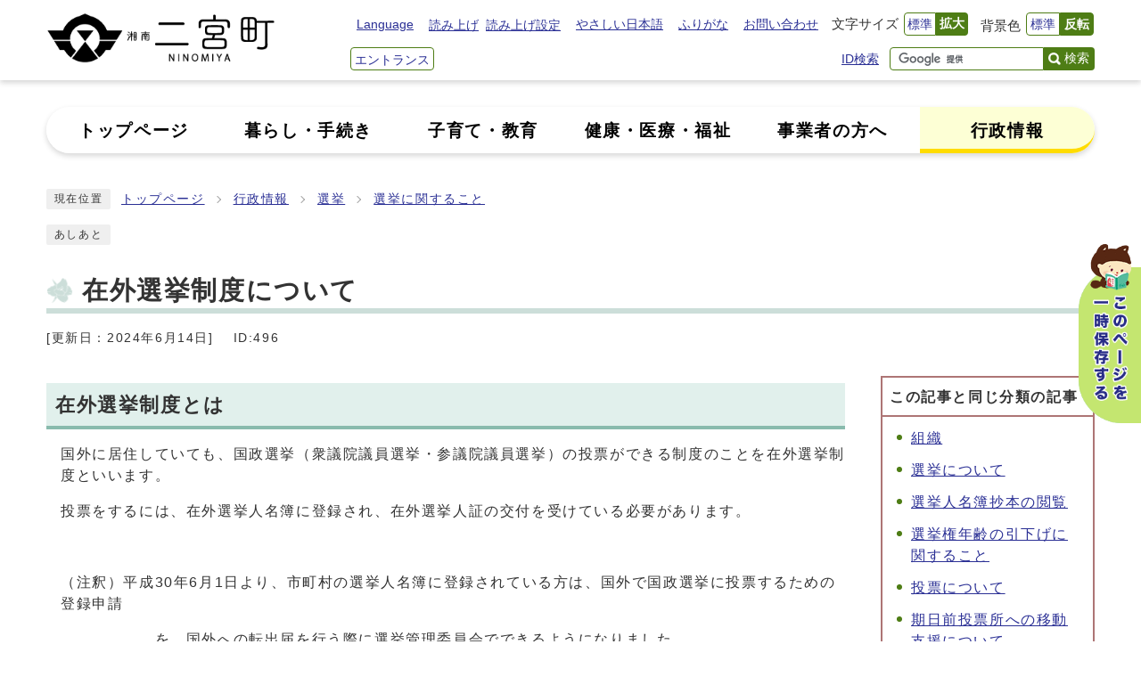

--- FILE ---
content_type: text/html
request_url: https://www.town.ninomiya.kanagawa.jp/0000000496.html
body_size: 10678
content:
<!DOCTYPE html><html lang="ja"><head><meta charset="UTF-8"><meta name="viewport" content="width=device-width, initial-scale=1.0"><meta http-equiv="X-UA-Compatible" content="IE=edge"><meta property="og:title" content="在外選挙制度について | 二宮町"><meta property="og:type" content="website"><meta property="og:image" content="https://www.town.ninomiya.kanagawa.jp/design_img/og_image.png"><meta property="og:url" content="https://www.town.ninomiya.kanagawa.jp/0000000496.html"><meta property="og:site_name" content="二宮町"><title>在外選挙制度について | 二宮町</title><!-- Google tag (gtag.js) -->
<script async src="https://www.googletagmanager.com/gtag/js?id=G-5GCDDDYR6V"></script>
<script>
  window.dataLayer = window.dataLayer || [];
  function gtag(){dataLayer.push(arguments);}
  gtag('js', new Date());

  gtag('config', 'G-5GCDDDYR6V');
  gtag('config', 'UA-67301510-1');
</script>
<script src="./js/jquery-3.6.0.min.js"></script><script type="text/javascript" src="./js/jquery.cookie.js"></script><script type="text/javascript" src="./js/mypage.js"></script><script src="https://tsutaeru.cloud/assets/snippet/js/tsutaeru-v2.js?api_key=e42ddaef-f6a4-44f0-b3bb-23d81529d198&amp;button=easy,ruby,polly&base=tsutaeru01"></script>  <link rel="stylesheet" type="text/css" href="./css/style_20251027.css" media="screen,print"><link rel="stylesheet" type="text/css" href="./css/molecule_view.css" media="screen,print"><!--[if IE 8]><link rel="stylesheet" type="text/css" href="./css/ie80.css" media="screen,print"><![endif]--><!--[if IE 9]><link rel="stylesheet" type="text/css" href="./css/ie90.css" media="screen,print"><![endif]--><link id="changecss" rel="stylesheet" type="text/css" href="./css/color01.css" media="screen,print"><link rel="stylesheet" type="text/css" href="./css/print.css" media="print"><link rel="icon" href="./design_img/favicon.ico"><link rel="apple-touch-icon" sizes="180x180" href="./css/img/apple-touch-icon.png">
</head><body id="body" class="inbody inkiji"><a id="pagetop" class="anchor" tabindex="-1"><img src="./images/clearspacer.gif" alt="ページの先頭です" width="1" height="1"></a><div class="all"><div class="design"><!-- ▼▼▼▼▼ヘッダ▼▼▼▼▼ --><header class="main_header"><div class="header_box"><p class="skip"><a href="#HONBUN">共通メニューなどをスキップして本文へ</a></p><div class="head"><div class="h_top_wrap"><div class="h_top"><!-- ▼▼ タイトル ▼▼ --><div class="head_in"><div class="h_main"><p class="h1"><a href="https://www.town.ninomiya.kanagawa.jp/"><img src="/design_img/head_id.png" alt="湘南 二宮町"></a></p></div></div><!-- ▲▲ タイトル ▲▲ --><ul class="h_toplist02"><li><a href="https://www.town.ninomiya.kanagawa.jp/site_policy/0000000006.html">Language</a></li><!-- ▼▼ 機能ナビ ▼▼ --><!-- ▼ 読み上げ・読み上げ設定 ▼ --><li class="tsutaeru01-speech-buttons"><script>
              _tsutaeru.speech.button()

            </script></li><!-- ▲ 読み上げ・読み上げ設定 ▲ --><li class="tsutaeru01-button-easy"><a class="tsutaeru01-button tsutaeru01-button-easy" id="tsutaeru01-li-easy" href="javascript:void(0);">やさしい日本語</a></li><li class="tsutaeru01-button-ruby"><a class="tsutaeru01-button tsutaeru01-button-ruby" id="tsutaeru01-li-ruby" href="javascript:void(0);">ふりがな</a></li><li><a href="/soshiki_list.html">お問い合わせ</a></li><!-- ▼ 各課の窓口・ID検索・検索窓 ▼ --><!-- ▼ 文字サイズ ▼ --><li><div class="font_size"><p class="font_tit">文字サイズ</p><ul class="font_list"><li><a href="javascript:textSizeReset();">標準</a></li><li><a href="javascript:textSizeUp();"><strong>拡大</strong></a></li></ul></div></li><!-- ▲ 文字サイズ ▲ --><!-- ▼ 背景色 ▼ --><li><div class="bg_color"><p class="bg_tit">背景色</p><ul class="bg_list"><li><a href="javascript:changeCSS('color01.css');">標準</a></li><li><a href="javascript:changeCSS('color02.css');"><strong>反転</strong></a></li></ul></div></li><!-- ▲ 背景色 ▲ --><!-- ▼ エントランスページ ▼ --><li class="btn_front"><a href="/front.html">エントランス</a></li><!-- ▲ エントランスページ ▲ --><li class="function-arrow id_btn"><a class="ac_display" href="javascript:void(0);">ID検索</a><!-- ▼▼ 記事ID検索 ▼▼ --><div class="search_box_lower"><div class="inner"><div class="src_box"><form action="#" id="cse-search-box2" name="cse-search-box2"><input type="text" id="idNo" class="q" name="q" title="ID検索" placeholder="半角数字で入力してください"><button class="input_line idSearch typesquare_option" id="search_button2" type="submit">記事ID検索</button></form></div></div><p class="id_btn_close"><a href="javascript:void(0);">閉じる</a></p></div></li><!-- ▲▲ 記事ID検索 ▲▲ --><li class="h_toplist02_src"><!-- ▼ 検索ボックス ▼ --><div class="src_box"><form action="//www.google.com/cse" id="cse-search-box" name="cse-search-box"><input type="hidden" name="cx" value="32f86d48513d144b9"><input type="hidden" name="ie" value="UTF-8"><input type="text" name="q" class="q" title="検索キーワード"><button class="input_line" id="search_button" type="submit">検索</button></form><script src="//www.google.com/cse/brand?form=cse-search-box&amp;lang=ja"></script></div><!-- ▲ 検索ボックス ▲ --></li><!-- ▼ 【タブレット・スマホ時に表示】マイページ・ご質問（チャットボット） ▼ --><li class="h_toplist02_sp1"><a href="javascript:void(0);">マイページ</a></li><!-- ▲ 【タブレット・スマホ時に表示】マイページ・ご質問（チャットボット） ▲ --></ul><!-- ▲▲ 機能ナビ ▲▲ --></div></div><noscript><p class="noscript"><strong>文字サイズ変更機能を利用するにはJavaScript（アクティブスクリプト）を有効にしてください。JavaScript（アクティブスクリプト） を無効のまま文字サイズを変更する場合には、ご利用のブラウザの表示メニューから文字サイズを変更してください。</strong></p></noscript></div><!-- ▼▼ PC用グローバルメニュー ▼▼ --><nav class="g_navi"><!-- ▼ 追従用機能ナビ ※追従ナビ時に表示 ▼ --><div class="show_fn"><ul><!-- ▼ 検索ボックス ▼ --><li class="src_box"><form action="//www.google.com/cse" id="cse-search-box4" name="cse-search-box4"><input type="hidden" name="cx" value="32f86d48513d144b9"><input type="hidden" name="ie" value="UTF-8"><input type="text" name="q" class="q" title="検索キーワード"><button class="input_line" id="search_button4" type="submit">検索</button></form><script src="//www.google.com/cse/brand?form=cse-search-box4&amp;lang=ja"></script></li><!-- ▲ 検索ボックス ▲ --></ul></div><!-- ▲ 追従用機能ナビ ※追従ナビ時に表示 ▲ --><div class="g_navi_in"><ul><li><a href="/"><b>トップページ</b></a></li><li><a href="https://www.town.ninomiya.kanagawa.jp/category/1-0-0-0-0-0-0-0-0-0.html"><b>暮らし・手続き</b></a></li><li><a href="https://www.town.ninomiya.kanagawa.jp/category/2-0-0-0-0-0-0-0-0-0.html"><b>子育て・教育</b></a></li><li><a href="https://www.town.ninomiya.kanagawa.jp/category/3-0-0-0-0-0-0-0-0-0.html"><b>健康・医療・福祉</b></a></li><li><a href="https://www.town.ninomiya.kanagawa.jp/category/4-0-0-0-0-0-0-0-0-0.html"><b>事業者の方へ</b></a></li><li class="active"><a href="https://www.town.ninomiya.kanagawa.jp/category/5-0-0-0-0-0-0-0-0-0.html"><b>行政情報</b></a></li></ul></div></nav><!-- ▲▲ PC用グローバルメニュー ▲▲ --><p id="menu_button"><a class="simple-menu" href="#sidr"><span class="icon_ham"></span><strong class="menu_text">メニュー</strong></a></p><!-- ▼▼ SP用グローバルメニュー ▼▼ --><div id="sidr" style="display:none;"><p class="close"><a class="simple-menu" href="#sidr">閉じる</a></p><div class="side_sitenavi"><ul class="sidr_navi"><li><a href="https://www.town.ninomiya.kanagawa.jp/category/1-0-0-0-0-0-0-0-0-0.html"><b>暮らし・手続き</b></a></li><li><a href="https://www.town.ninomiya.kanagawa.jp/category/2-0-0-0-0-0-0-0-0-0.html"><b>子育て・教育</b></a></li><li><a href="https://www.town.ninomiya.kanagawa.jp/category/3-0-0-0-0-0-0-0-0-0.html"><b>健康・医療・福祉</b></a></li><li><a href="https://www.town.ninomiya.kanagawa.jp/category/4-0-0-0-0-0-0-0-0-0.html"><b>事業者の方へ</b></a></li><li><a href="https://www.town.ninomiya.kanagawa.jp/category/5-0-0-0-0-0-0-0-0-0.html"><b>行政情報</b></a></li></ul><ul class="sidr_navi_sub2"><li><a href="/front.html"><b>エントランス</b></a></li><li><a href="/ninomiya_life/"><b>にのみやLife</b></a></li><li><a href="/mirai_dukuri/"><b>プラス1CHALLENGE</b></a></li><li><a href="/gikai/"><b>議会</b></a></li></ul><ul class="sidr_navi_sub"><li><a href="/site_policy/0000000006.html">Language</a></li><li><ul class="sidr_navi03"><script>
              _tsutaeru.speech.button()

            </script></ul></li><li class="tsutaeru01-button-easy"><a class="tsutaeru01-button tsutaeru01-button-easy" id="tsutaeru02-li-easy" href="javascript:void(0);">やさしい日本語</a></li><li class="tsutaeru01-button-ruby"><a class="tsutaeru01-button tsutaeru01-button-ruby" id="tsutaeru02-li-ruby" href="javascript:void(0);">ふりがな</a></li><li><a href="/soshiki_list.html">お問い合わせ</a></li></ul></div><p class="close"><a class="simple-menu" href="#sidr">閉じる</a></p></div><!-- ▲▲ SP用グローバルメニュー ▲▲ --></div></header><a id="HONBUN" class="anchor" tabindex="-1"><img src="/images/clearspacer.gif" alt="" width="1" height="1"></a><img src="/module/access_log.cgi?html=0000000496" style="display:none" alt=""><!-- ▲▲▲▲▲ヘッダ▲▲▲▲▲ --><img src="/module/get_trend.cgi?496" alt="" width="1" height="1" style="display:none"><!-- ▼▼▼▼▼メイン▼▼▼▼▼ --><div class="pankuzu"><div class="pankuzu_lower"><p class="pankuzu_tit">現在位置</p><ul>        <li><a href="https://www.town.ninomiya.kanagawa.jp/">トップページ</a></li><li><a href="https://www.town.ninomiya.kanagawa.jp/category/5-0-0-0-0-0-0-0-0-0.html"  >行政情報</a></li><li><a href="https://www.town.ninomiya.kanagawa.jp/category/5-14-0-0-0-0-0-0-0-0.html"  >選挙</a></li><li><a href="https://www.town.ninomiya.kanagawa.jp/category/5-14-4-0-0-0-0-0-0-0.html"  >選挙に関すること</a></li></ul></div></div><div class="footstep"><div class="footstep_lower"><p class="footstep_tit">あしあと</p><ul id="pankuzu2"></ul></div></div><div id="main_outline"><div class="main_naka_h1"><h1 >在外選挙制度について</h1></div><div class="main_naka"><div class="syosai"><ul class="syosai_hiduke"><li>[更新日：2024年6月14日]</li><li class="syosai_id">ID:496</li></ul></div></div>
<div class="waku"><div class="waku_top">          <div class="main_naka_kiji_box"><div class="main_naka_kiji"><div id="mol_contents" class="mol_contents">
<a id="index-1-1" class="anchor" tabindex="-1"><img src="images/clearspacer.gif" alt="" width="1" height="1" ></a><h2 class="block_index_1">在外選挙制度とは</h2>
<div class="mol_textblock mol_textblock_alignleft block_index_2"><p>国外に居住していても、国政選挙（衆議院議員選挙・参議院議員選挙）の投票ができる制度のことを在外選挙制度といいます。</p><p>投票をするには、在外選挙人名簿に登録され、在外選挙人証の交付を受けている必要があります。</p><p><br ></p><p>（注釈）平成30年6月1日より、市町村の選挙人名簿に登録されている方は、国外で国政選挙に投票するための登録申請</p><p>　　　　　　を、国外への転出届を行う際に選挙管理委員会でできるようになりました。</p></div>
<a id="index-1-9" class="anchor" tabindex="-1"><img src="images/clearspacer.gif" alt="" width="1" height="1" ></a><h2 class="block_index_9">登録資格について</h2>
<div class="mol_textblock mol_textblock_alignleft block_index_10"><p>(1)出国時申請</p><p>・年齢満18歳以上で、日本国籍をお持ちの方</p><p>・国内における最終住所地の市区町村の選挙人名簿に登録されている方</p><p><br ></p><p>(2)在外公館申請</p><p>・年齢満18歳以上で、日本国籍をお持ちの方</p><p>・住所を管轄している在外公館の管区内に、引き続き3か月以上住んでいる方</p><p>・公職選挙法第11条第1項もしくは第252条、または政治資金規正法第28条に該当していない方</p></div>
<a id="index-1-19" class="anchor" tabindex="-1"><img src="images/clearspacer.gif" alt="" width="1" height="1" ></a><h2 class="block_index_19">登録申請方法について</h2>
<div class="mol_textblock mol_textblock_alignleft block_index_4"><p>(1)出国時申請</p><p>　・町役場で、国外転出届を提出する際に、選挙管理委員会事務局に直接申請（在外選挙人名簿登録移転申請書の</p><p>　　提出）してください。なお、受付時間は、平日月曜日から金曜日の午前8時30分から午後5時15分までとなります。</p><p>　　（注釈）郵送による申請はできません。</p><p><br ></p><p>　・必要書類</p><p>　　<em>1．本人申請</em></p><p><em>　　</em>・旅券、マイナンバーカード、運転免許証、顔写真入りの官公庁の身分証など</p><p><em><br ></em></p><p><em>　　</em><em>2．代理人申請の場合</em></p><p><em>　　</em>上記1．の書類に加え、下記の書類が必要となります。</p><p>　　・A　旅券、マイナンバーカード、運転免許証、顔写真入りの官公庁の身分証など</p><p>　　・B　申出書（あらかじめ「申出書」と「在外選挙人名簿登録申請書」）に登録申請者本人の署名が必要となります。）</p><p><br ></p><p>(2)在外公館申請</p><p>　・国外に転出後、申請者本人、または申請者の同居家族等が、国外での住所を管轄する在外公館（大使館・領事館等）</p><p>　　の窓口に申請してください。なお、申請方法の詳細や必要書類については、総務省や外務省のホームページをご確認</p><p>　　ください。</p><ul><li><a href="https://www.soumu.go.jp/senkyo/netsenkyo.html" target="_blank">総務省ホームページ<span class="newwindow">（別ウインドウで開く）</span></a></li><li><a href="https://www.mofa.go.jp/mofaj/toko/senkyo/index.html" target="_blank">外務省ホームページ<span class="newwindow">（別ウインドウで開く）</span></a></li></ul></div>
<a id="index-1-17" class="anchor" tabindex="-1"><img src="images/clearspacer.gif" alt="" width="1" height="1" ></a><h2 class="block_index_17">投票の方法について</h2>
<div class="mol_textblock mol_textblock_alignleft block_index_18"><p>次の3つの投票方法があります。</p><p><strong><br ></strong></p><p>(1)在外公館投票</p><p>　在外選挙を実施している在外公館で在外選挙人証と旅券などを提示して投票することができます。</p><p>　投票期間や時間については、投票記載場所によって異なりますので、詳細については、各在外公館にご確認ください。</p><p><br ></p><p>(2)郵便等投票</p><p>　お住まいの国（在外公館の管轄区域）などに在外公館等がない場合や、在外公館等で投票を実施していない場合、</p><p>　また、遠隔地にある場合は、郵便による投票ができます。</p><p>　登録地の選挙管理委員会に直接郵便等で投票用紙を請求し、投票用紙が届いたら、選挙期日が公示日の翌日以降に、</p><p>　投票用紙に書き込み、関係書類に必要事項を記載して封筒に入れ、在外選挙人証に記載された市区町村選挙管理</p><p>　委員会まで郵送してください。</p><p>　（注釈）投票用紙等の請求の締切は投票日の4日前であり、この日までに市区町村の選挙管理委員会に請求書が、</p><p>　　　　　　　届いていなければなりません。</p><p><br ></p><p>(3)日本国内における投票</p><p>　選挙の時期に一時帰国している方や、帰国後に転入届を提出して3か月を経過せずに町の選挙人名簿に登録されていない</p><p>　方は、在外選挙人証を掲示して日本国内の選挙管理委員会（登録地には限りません。）で期日前投票や投票日当日で</p><p>　投票することができます。</p><p>　1．選挙公示日の翌日から選挙期日前日までの間</p><p>　　A　期日前投票</p><p>　　　二宮町生涯学習センターラディアン（二宮町二宮1240番地の10）</p><p>　　B　不在者投票</p><p>　　　名簿登録地以外の市区町村で行う投票。事前に登録地の市区町村の選挙管理委員会に対して、投票用紙の請求を</p><p>　　　行い、交付を受ける必要があります。</p><p><br ></p><p>　2．当日投票所</p><p>　　二宮町生涯学習センターラディアン（二宮町二宮1240番地の10）</p></div>
<a id="index-1-20" class="anchor" tabindex="-1"><img src="images/clearspacer.gif" alt="" width="1" height="1" ></a><h2 class="block_index_20">在外抹消について</h2>
<div class="mol_textblock mol_textblock_alignleft block_index_21"><p>在外選挙人名簿に登録されている方は、次の事項に該当する時は、名簿から抹消されます。</p><p><br ></p><p>　1．死亡、または日本国籍を喪失した時</p><p>　2．日本国内の市区町村において、住民票が新たに作成された日から4か月を経過した時</p><p>　3．登録時に登録されるべき者でなかった時</p><p><br ></p><p>　（注釈）一時帰国（転入）をして、住所を定めた日から4か月以内に、再び二宮町から国外に転出した場合、</p><p>　　　　　　 在外選挙人名簿から抹消されず、引き続き登録されます。なお、在外選挙人名簿から抹消された場合、</p><p>　　　　　　 再出国される際、再度在外選挙人名簿への登録手続きが必要となります。</p></div>
<a id="index-1-22" class="anchor" tabindex="-1"><img src="images/clearspacer.gif" alt="" width="1" height="1" ></a><h2 class="block_index_22">その他</h2>
<div class="mol_textblock mol_textblock_alignleft block_index_23"><p>・在外選挙人名簿に登録されるためには、在外公館に「在留届」を提出しなければなりません。</p><p>・在外選挙制度については、国政選挙のみが対象であり、地方選挙は対象外となります。</p><p>・在外投票については、必ず在外選挙人証が必要となります。</p></div>
</div></div></div><div class="kiji_sub"><aside class="kiji_aside kanrencon"><h2>この記事と同じ分類の記事</h2><div class="kiji_aside_lower"><ul><li><a href="https://www.town.ninomiya.kanagawa.jp/0000000707.html" >組織</a></li><li><a href="https://www.town.ninomiya.kanagawa.jp/0000000490.html" >選挙について</a></li><li><a href="https://www.town.ninomiya.kanagawa.jp/0000000641.html" >選挙人名簿抄本の閲覧</a></li><li><a href="https://www.town.ninomiya.kanagawa.jp/0000000495.html" >選挙権年齢の引下げに関すること</a></li><li><a href="https://www.town.ninomiya.kanagawa.jp/0000000479.html" >投票について</a></li><li><a href="https://www.town.ninomiya.kanagawa.jp/0000000712.html" >期日前投票所への移動支援について</a></li><li><a href="https://www.town.ninomiya.kanagawa.jp/0000000496.html" >在外選挙制度について</a></li><li><a href="https://www.town.ninomiya.kanagawa.jp/0000000464.html" >郵便等による不在者投票</a></li><li><a href="https://www.town.ninomiya.kanagawa.jp/0000000499.html" >特例郵便等投票による不在者投票について</a></li><li><a href="https://www.town.ninomiya.kanagawa.jp/0000000511.html" >選挙公営制度（公費負担）について</a></li><li><a href="https://www.town.ninomiya.kanagawa.jp/0000001646.html" >衆議院議員選挙の小選挙区の区割り改定</a></li><li><a href="https://www.town.ninomiya.kanagawa.jp/0000002220.html" >政治活動用事務所に掲示する立札・看板の証票について</a></li><li><a href="https://www.town.ninomiya.kanagawa.jp/0000002217.html" >政治家の寄附禁止等について</a></li><li><a href="https://www.town.ninomiya.kanagawa.jp/0000002219.html" >選挙器材の貸し出しについて</a></li><li><a href="https://www.town.ninomiya.kanagawa.jp/0000002218.html" >引っ越しの際は、住民票を移しましょう</a></li><li><a href="https://www.town.ninomiya.kanagawa.jp/0000000506.html" >選挙公営制度説明会《終了しました》</a></li><li><a href="https://www.town.ninomiya.kanagawa.jp/0000000466.html" >その他選挙に関すること</a></li></ul></div></aside><section class="kiji_aside syosai_sonota"><h2>お問い合わせ</h2><p>二宮町選挙管理委員会事務局</p><p>住所: 〒259-0196<br />
神奈川県中郡二宮町二宮961</p><p><b>電話: 0463-75-9279</b></p><p><b>ファクス: 0463-73-0134</b></p><p class="for_img"><a href="https://www.town.ninomiya.kanagawa.jp/mailform/inquiry.cgi?so=eed8ab2dc39bd1fa5545ec7e868c01387661a6f8&amp;ref=https%3A%2F%2Fwww.town.ninomiya.kanagawa.jp%2F0000000496.html">お問い合わせフォーム</a></p></section></div>
</div></div><div class="design"><div class="main_naka"><!-- ▼▼▼▼▼アンケート領域▼▼▼▼▼ --><div class="kiji_aside syosai_qa"><aside class="syosai_qa2"><form class="form" name="mdb" action="https://www.town.ninomiya.kanagawa.jp/evaluation/evaluation.cgi" method="post"><h2>ご意見をお聞かせください</h2><div class="kiji_aside_lower"><div><ul><li><fieldset><legend>このページは役に立ちましたか？</legend><p><span><input type="radio" name="ans1" id="ans12" value="2" /><label for="ans12">役に立った</label><input type="hidden" name="ans1_2_text" value="役に立った" /></span>
<span><input type="radio" name="ans1" id="ans10" value="0" checked="checked" /><label for="ans10">どちらともいえない</label><input type="hidden" name="ans1_0_text" value="どちらともいえない" /></span>
<span><input type="radio" name="ans1" id="ans1-2" value="-2" /><label for="ans1-2">役に立たなかった</label><input type="hidden" name="ans1_-2_text" value="役に立たなかった" /></span>
</p></fieldset></li><li><fieldset><legend>このページは見つけやすかったですか？</legend><p><span><input type="radio" name="ans2" id="ans22" value="2" /><label for="ans22">見つけやすかった</label><input type="hidden" name="ans2_2_text" value="見つけやすかった" /></span>
<span><input type="radio" name="ans2" id="ans20" value="0" checked="checked" /><label for="ans20">どちらともいえない</label><input type="hidden" name="ans2_0_text" value="どちらともいえない" /></span>
<span><input type="radio" name="ans2" id="ans2-2" value="-2" /><label for="ans2-2">見つけにくかった </label><input type="hidden" name="ans2_-2_text" value="見つけにくかった " /></span>
</p></fieldset></li></ul></div><p><label for="opinion">このページに関してのご意見がありましたらご記入ください。</label></p><p>（注意）お答えが必要なお問い合わせは、直接担当部署へお願いします（こちらではお受けできません）。</p><textarea name="ans3" id="opinion" rows="3" cols="100"></textarea><div class="qa_button"><input type="hidden" name="mode" value="check"><input type="hidden" name="con" value="496"><button type="submit">確認</button></div></div></form></aside></div><!-- ▲▲▲▲▲アンケート領域▲▲▲▲▲ --><hr></div></div></div><!-- ▲▲▲▲▲メイン▲▲▲▲▲ --><!-- ▼▼▼▼▼フッタ▼▼▼▼▼ --><footer class="main_footer"><div class="page_keep"><p class="keep_btn"><a href="javascript:void(0);"><img src="/css/img/page_keep.png" alt="このページを一時保存する"></a></p><div class="online_strage_a" id="online_strage_a"></div><div id="online_memo_name" style="display:none">メモ</div><div id="online_memo_msg" style="display:none">{$onlinememomsg}</div><div id="online_memo_usage" style="display:none">メモの使い方</div><div id="mypage_name" style="display:none">マイページ</div><div id="mypage_msg" style="display:none">このページをチェックする</div><div id="mypage_usage" style="display:none">編集</div><div id="online_strage_edit_url" style="display:none">https://www.town.ninomiya.kanagawa.jp/site_policy/0000000005.html</div><div id="online_strage_usage_url" style="display:none"></div><div id="online_strage_site_title" style="display:none">二宮町</div></div><div class="foot_modori"><p class="modoriin"><a href="#pagetop"><img src="/css/img/pagetop.png" alt="ページの先頭へ戻る"></a></p></div><div class="foot_wrap"><div class="bg_foot"><div class="foot"><!-- ▼▼ 町情報 ▼▼ --><div class="foot_id"><p class="address"><span class="foot_logo"><img alt="二宮町" src="/css/img/logo.png"></span><span class="small">法人番号：2000020143421 </span><span class="small">〒259-0196&nbsp;神奈川県中郡二宮町二宮961番地</span></p><p class="address"><span class="small">電話：<a href="tel:0463-71-3311">0463-71-3311</a>&nbsp;（代表）</span><span class="small">ファクス:0463-73-0134</span><span class="small">開庁時間：8時30分から17時15分</span><span class="small">開庁日：月曜日から金曜日</span><span class="small">（祝日・休日・12月29日から1月3日を除く）</span></p></div><!-- ▲▲ 町情報 ▲▲ --><!-- ▼▼ 地図 ▼▼ --><div class="foot_map"><img alt="二宮町の地図" src="/css/img/map.png"></div><!-- ▲▲ 地図 ▲▲ --><div class="foot_char"><div><img alt="菜の花畑のニーノとミーヤ" src="/css/img/foot_char.png"></div></div><!-- ▼▼ その他 ▼▼ --><div class="foot_ect"><!-- ▼ SNS ▼ --><ul class="foot_sns"><li><a href="https://lin.ee/mcTlOPA"><div><img alt="" src="/css/img/icon/line.png"></div><div><p>LINE</p></div></a></li><li><a href="https://www.facebook.com/town.ninomiya/"><div><img alt="" src="/css/img/icon/facebook.png"></div><div><p>Facebook</p></div></a></li><li><a href="https://twitter.com/ninomiyabousai"><div><img alt="" src="/css/img/icon/sns-x.png"></div><div><p>防災X（旧Twitter）</p></div></a></li><li><a href="https://www.youtube.com/channel/UCflEBBtZsXWx9aH90TRcceQ"><div><img alt="" src="/css/img/icon/youtube.png"></div><div><p>YouTube</p></div></a></li></ul><!-- ▲ SNS ▲ --><ul class="foot_link"><li><a href="https://www.town.ninomiya.kanagawa.jp/sitemap.html">サイトマップ</a></li><li><a href="https://www.town.ninomiya.kanagawa.jp/site_policy/0000000009.html">ウェブアクセシビリティ方針</a></li><li><a href="https://www.town.ninomiya.kanagawa.jp/site_policy/0000000003.html">著作権・リンク等</a></li><li><a href="http://www.town.ninomiya.kanagawa.jp/reiki/reiki.html">町例規集</a></li><li><a href="https://www.town.ninomiya.kanagawa.jp/site_policy/0000000004.html">個人情報保護方針</a></li><li><a href="https://www.town.ninomiya.kanagawa.jp/site_policy/0000000007.html">RSSについて</a></li></ul><!-- ▼ リンク集2 ▼ --><ul class="foot_link2"><li><a href="/faq/">よくある質問</a></li><li><a href="/soshiki_list.html">お問い合わせ</a></li><li><a href="/ninomiya_life/0000000848.html">交通アクセス</a></li></ul><!-- ▲ リンク集2 ▲ --></div><!-- ▲▲ その他 ▲▲ --></div></div><div class="foot_copy"><p class="foot_copyin" lang="ja" xml:lang="ja">©2023神奈川県二宮町</p></div></div></footer><!-- ▲▲▲▲▲フッタ▲▲▲▲▲ -->
</div></div><script>var linkTitle = "在外選挙制度について";</script><script src="js/jquery.sidr.js"></script><script src="js/toolbox.js"></script><script src="js/common.js"></script><script src="js/color.js"></script><script src="css/img/twitter.js"></script><script src="css/img/facebook.js"></script><script src="css/img/line.js"></script></body></html>


--- FILE ---
content_type: text/css
request_url: https://www.town.ninomiya.kanagawa.jp/css/print.css
body_size: 1384
content:
@charset "UTF-8";

.design .noscript,
.slick_nav {
    display: none !important;
}

.all {
    margin: 0 !important;
    width: 1080px !important;
}

/* 画像リスト */
.main .ilist_lower ul,
.main .ilist2_lower ul {
    display: block !important;
    overflow: hidden !important;
}

.main .ilist_lower ul > li,
.main .ilist2_lower ul > li {
    float: left !important;
}

/* 分類 */
.design .main_naka .page_left .page_left_float {
    display: block !important;
    overflow: hidden !important;
}

.design .main_naka .page_left .page_left_float .cate_post01 {
    float: left !important;
}

/* ▼▼▼▼▼▼▼▼▼▼▼▼▼▼▼▼▼▼ 追加更新 ▼▼▼▼▼▼▼▼▼▼▼▼▼▼▼▼▼▼ */
/* ▽▽ 更新日：2023/01/11 ▽▽▽▽▽▽▽▽▽▽▽▽▽▽▽▽▽▽▽▽▽▽▽▽ */
/* 印刷崩れの修正 */
.waku_top {
    display: flex;
    flex-wrap: wrap;
}

.mol_page_contents,
.online_strage_edit_a,
.shelter .waku_top > * {
    width: 100%;
}

/* ▽▽ 更新日：2023/01/16 ▽▽▽▽▽▽▽▽▽▽▽▽▽▽▽▽▽▽▽▽▽▽▽▽ */
/* 追従メニューの非表示 */
.clone-nav {
    display: none !important;
}

/* ▽▽ 更新日：2023/01/26 ▽▽▽▽▽▽▽▽▽▽▽▽▽▽▽▽▽▽▽▽▽▽▽▽ */
/* チャットボット非表示 */
.dsn-widget {
    display: none !important;
}

/* 【メインサイト｜トップページ】メインビジュアル画像の高さを調整 */
.vis .slick-slide img {
    height: 523px !important;
}

/* 【メインサイト｜トップページ】「人口・世帯数」のボタン設定 */
.main .zone02_box01 .j_s_btn li a {
    padding: 6px 7px 6px 19px;
    background-position: 4px 9px;
    letter-spacing: 0;
}

/* ナビゲーション */
.g_navi_in li > a {
    font-size: 115%;
}

/* 【メインサイト｜トップページ】ピックアップ */
.main .zone02 .pickup_box .slick-slider .slick-track,
.main .zone02 .pickup_box .slick-slider .slick-list {}

.main .zone02 .pickup_box .slick-slide {
    width: 180px !important;
}

.main .zone02 .pickup_box li {
    right: -130px !important;
}

/* 【メインサイト｜トップページ】関連サイト */
.main .zone04 .relate_box .ilist_lower li {
    margin-right: 24px;
}

/* ▽▽ 更新日：2023/02/15 ▽▽▽▽▽▽▽▽▽▽▽▽▽▽▽▽▽▽▽▽▽▽▽▽ */
/* マイページの非表示 */
.keep_btn {
    display: none !important;
}

/* ▽▽ 更新日：2023/03/14 ▽▽▽▽▽▽▽▽▽▽▽▽▽▽▽▽▽▽▽▽▽▽▽▽ */
/* 【スライダー】ボタン設定 */

/* 【エントランスページ】緊急情報 */
.front .emergency {
    max-width: 770px;
}

/* 【エントランスページ】注目キーワード */
.front .attention_word {
    top: 25px;
    right: 25px;
}

/* ▽▽ 更新日：2023/03/20 ▽▽▽▽▽▽▽▽▽▽▽▽▽▽▽▽▽▽▽▽▽▽▽▽ */
/* 【全ページ】ヘッダ・フッタの簡略化 */
.h_top .h_toplist02,
.g_navi,
.foot,
.page_keep,
.foot_modori,
.bg_foot {
    display: none;
}

.main_footer {
    margin-top: 70px;
}

.foot_wrap {
    border-top: none;
}

/* ▲▲▲▲▲▲▲▲▲▲▲▲▲▲▲▲▲▲ 追加更新 ▲▲▲▲▲▲▲▲▲▲▲▲▲▲▲▲▲▲ */


--- FILE ---
content_type: text/javascript
request_url: https://www.town.ninomiya.kanagawa.jp/js/common.js
body_size: 4670
content:
//PCのみaタグのtel削除
/* --------------------------------------------------- */
$(function () {
    var $win = $(window);
    var $tel = $('[href^="tel:"]');
    $win.on('load resize', function () {
        var windowWidth = window.innerWidth;
        //PC用（1025px以上）
        if (windowWidth >= 1025) {
            $tel.attr('tabIndex', -1);
            $tel.on('click', function (e) {
                e.preventDefault();
            });
        } else if (windowWidth <= 1024) {
            $tel.attr('tabIndex', 0);
            $tel.off('click');
        }
    });
});

//スライドメニュー
/* --------------------------------------------------- */
$(function sidr() {
    $('#sidr').css('display', 'block');
    $('#sidr > *').css('display', 'none');
    $('.simple-menu').sidr({
        side: 'right',
        onOpen: function () {
            $('#sidr > *').css('display', 'block');
        },
        onCloseEnd: function () {
            $('#sidr > *').css('display', 'none');
        }
    });
});

//組織内ジャンル切り替え（静）
/* --------------------------------------------------- */
$(function () {

    $('form[name="sort_form"]').submit(function () {
        var browser = document.sort_form.a03.value;

        location.href = browser;
        return false;

    });
});

//ヘッダー　追従メニュー
/* ----------------------------------------------------------------------------- */
/* 使用しない場合はstyle.cssの*追従メニュー *とhtml{}を削除する*/
$(function () {
    var $win = $(window),
        $cloneNav = $('.main_header').clone().addClass('clone-nav').appendTo('body');
    showClass = 'is-show';

    var windowWidth = window.innerWidth;

    if (windowWidth >= 1024) {
        $win.on('load scroll', function () {
            var value = $(this).scrollTop();
            if (value > 180) {
                $cloneNav.addClass(showClass);
            } else {
                $cloneNav.removeClass(showClass);
            }
        });
    }
});

// 【マイページ】「閉じる」設定
/* --------------------------------------------------- */
$(function () {
    $('.online_strage_a .mypage_h2_wrapper').append('<p class="mypage_close"><a href="javascript:void(0);">閉じる</a></p>')
});

//ドロップダウンメニュー
/* ----------------------------------------------------------------------------- */
$(function () {
    var isAnimate = false;
    var $win = $(window);

    $win.on('load resize', function () {
        var windowWidth = window.innerWidth;

        if (windowWidth <= 1024) {

            //クリックした次の要素全体をアコーディオンにする
            $('.ac_box').on('click', function () {
                if (isAnimate) {
                    return;
                } else {
                    $(this).toggleClass('active');
                    if ($(this).hasClass('active')) {
                        $(this).find('.ac_display a').text('隠す');
                    } else {
                        $(this).find('.ac_display a').text('表示');
                    }
                    isAnimate = true;
                    $(this).next().slideToggle(300).promise().done(function () {
                        isAnimate = false;
                    });
                };
            });
        }
    });

    //言語選択
    $('.main_header:not(.clone-nav) .lang_btn a').on('click', function () {
        if (isAnimate) {
            return;
        } else {
            $('.main_header:not(.clone-nav) .lang_btn + ul').toggleClass('active');
            isAnimate = true;
            $('.main_header:not(.clone-nav) .lang_btn + ul').slideToggle(300).promise().done(function () {
                isAnimate = false;
            });
        }
    });
    $('.main_header.clone-nav .lang_btn a').on('click', function () {
        if (isAnimate) {
            return;
        } else {
            $('.main_header.clone-nav .lang_btn + ul').toggleClass('active');
            isAnimate = true;
            $('.main_header.clone-nav .lang_btn + ul').slideToggle(300).promise().done(function () {
                isAnimate = false;
            });
        }
    });
    $('.lang_btn2 a').on('click', function () {
        if (isAnimate) {
            return;
        } else {
            $(this).toggleClass('active');
            isAnimate = true;
            $('.lang_btn2 + div').slideToggle(300).promise().done(function () {
                isAnimate = false;
            });
        }
    });

    // ID検索
    $('.id_btn a').on('click', function () {
        if (isAnimate) {
            return;
        } else {
            $(this).toggleClass('active');
            isAnimate = true;
            $('.id_btn .search_box_lower').slideToggle(300).promise().done(function () {
                isAnimate = false;
            });
        }
    });

    $('.id_btn2 a').on('click', function () {
        if (isAnimate) {
            return;
        } else {
            $(this).toggleClass('active');
            isAnimate = true;
            $('.id_btn2 .search_box_lower').slideToggle(300).promise().done(function () {
                isAnimate = false;
            });
        }
    });

    // 【メインサイト｜トップ】検索されるキーワード
    $('.src_keyword a').on('click', function () {
        if (isAnimate) {
            return;
        } else {
            $(this).toggleClass('active');
            isAnimate = true;
            $('.src_keyword .src_keyword_lower').slideToggle(300).promise().done(function () {
                isAnimate = false;
            });
        }
    });

    // マイページ表示・非表示（総合トップ）
    $('.keep_btn a').on('click', function () {
        if (isAnimate) {
            return;
        } else {
            $(this).toggleClass('active');
            isAnimate = true;
            $('.online_strage_a').fadeToggle(300).promise().done(function () {
                isAnimate = false;
            });
        }
    });

    $('.h_toplist02_sp1 a').on('click', function () {
        if (isAnimate) {
            return;
        } else {
            $(this).toggleClass('active');
            isAnimate = true;
            $('.online_strage_a').fadeToggle(300).promise().done(function () {
                isAnimate = false;
            });
        }
    });

    $('.mypage_close a').on('click', function () {
        if (isAnimate) {
            return;
        } else {
            $(this).toggleClass('active');
            isAnimate = true;
            $('.online_strage_a').fadeToggle(300).promise().done(function () {
                isAnimate = false;
            });
        }
    });
});

//ごみ分別検索 garbage_search01
/* ----------------------------------------------------------------------------- */
$(function () {
    $("#btn_garbage_search").click(function () {
        $('#frm_main').submit();
    });

    $(".btn_garbage_tab").click(function () {
        kana_index_num = $(this).attr("data-kana_index_num");
        kana_index = $(this).attr("data-kana_index");
        $(".btn_garbage_tab").removeClass('selected');
        $(this).addClass('selected');
        $("[id^= garbage_tab_]").hide();
        if (kana_index_num == 0) {
            $("#hid_kana").val("");
            $('#frm_main').submit();
        } else {
            $("#garbage_tab_" + kana_index_num).css('display', 'flex');
        }
    });

    $(".btn_garbage_val").click(function () {
        kana = $(this).attr("data-kana_val");
        $("#hid_kana").val(kana);
        $('#frm_main').submit();
    });
});

$(document).ready(function () {
    $(".page_head a").each(function () {
        var obj = $(this);
        var link = obj.attr("href");
        obj.attr("href", link + "#search")
    });
});

// フッターのキャラを動かすJS
/* ----------------------------------------------------------------------------- */
$(function () {
    $(window).scroll(function () {
        $('.foot_char div').each(function () {
            var elemPos = $(this).offset().top;
            var scroll = $(window).scrollTop();
            var windowHeight = $(window).height();
            if (scroll > elemPos - windowHeight) {
                $(this).addClass('move');
            }
        });
    });

    //    $(document).ready(function () {
    //        let timestamp = new Date().getTime();
    //        $('#animation').attr('src', 'cmsfiles/tomi.gif' + '?' + timestamp);
    //    });

});


//【にのみやLife】ページ内リンク
/* --------------------------------------------------- */
$(function () {
    $('a[href^="#life_navi"]').click(function () {
        var adjust = -100;
        var speed = 400;
        var href = $(this).attr("href");
        var target = $(href == "#" || href == "" ? 'html' : href);
        var position = target.offset().top + adjust;
        $('body,html').animate({
            scrollTop: position
        }, speed, 'swing');
        return false;
    });
});

//ナビゲーション・すだれメニュー
/* ----------------------------------------------------------------------------- */
$(function () {
    var moveElm = $('.g_navi > ul > li');
    moveTimer = 0;
    hideTimer = 0;
    moveElm.hover(function () {
        var self = $(this),
            selfMdd = self.find('.g_navi_in_sub');
        self.on('mousemove', function () {
            clearTimeout(moveTimer);
            clearTimeout(hideTimer);
            moveTimer = setTimeout(function () {
                self.addClass('addactive');
                selfMdd.stop().animate({
                    opacity: '1'
                }, 300, 'swing');

                self.siblings('li').removeClass('addactive');
                self.siblings('li').find('.g_navi_in_sub').stop().animate({
                    opacity: '0'
                }, 300, 'swing');
            }, 100);
        });
    }, function () {
        var self = $(this),
            selfMdd = self.find('.g_navi_in_sub');
        clearTimeout(moveTimer);
        hideTimer = setTimeout(function () {
            self.removeClass('addactive');
        }, 100);
    });

    $('.g_navi > ul').hover(function (e) {
        e.preventDefault();
    }, function () {
        $('.g_navi > ul > li').removeClass('addactive').find('.g_navi_in_sub').stop().animate({
            opacity: '0'
        }, 300, 'swing');
    });
});

//追従バーの検索窓「Google提供」をホバー時と文字が入力されている場合に消す
/* ----------------------------------------------------------------------------- */
$(function () {

    //テキストボックスのフォーカスが外れたら発動
    $('#cse-search-box4 .q').blur(function () {
        var value = $(this).val();

        if (value == "") {
            // 空文字の場合は「Google提供」を出す。
            $(this).css('background', 'url("https://www.google.com/cse/static/images/1x/ja/branding.png") left 9px top 50% no-repeat rgb(255, 255, 255)');
        } else {
            // 空文字でない場合は背景色を白にする
            $(this).css('background', '#fff');
        }

    });
});

//伝えるWEB
/* ----------------------------------------------------------------------------- */
window.addEventListener('DOMContentLoaded', function () {
    if (_tsutaeru.config.is_website) {
        const easyBtn = document.getElementById('tsutaeru01-li-easy');
        easyBtn.href = 'https://tsutaeru.cloud/easy.php?uri=' + encodeURIComponent(location.href.replace(/#.*/, ''));
        const rubyBtn = document.getElementById('tsutaeru01-li-ruby');
        rubyBtn.href = 'https://tsutaeru.cloud/ruby.php?uri=' + encodeURIComponent(location.href.replace(/#.*/, ''));
    } else {
        var uri = _tsutaeru.func.getParameter()['uri']; // 元ページのURL
        const easyBtn = document.getElementById('tsutaeru01-li-easy');
        easyBtn.href = 'https://tsutaeru.cloud/easy.php?uri=' + encodeURIComponent(uri);
        const rubyBtn = document.getElementById('tsutaeru01-li-ruby');
        rubyBtn.href = 'https://tsutaeru.cloud/ruby.php?uri=' + encodeURIComponent(uri);
        // 今見ている画面が「やさしい日本語」画面の場合
        if ((location.href).indexOf('https://tsutaeru.cloud/easy.php') >= 0) {
            easyBtn.href = uri;
            easyBtn.innerHTML = 'もとのページをみる'; // テキストを変更する
            easyBtn.parentNode.className = 'tsutaeru01-button-easy-off'; // ボタンの親要素（li）のclass名を変更する
        }
        // 今見ている画面が「ひらがなをつける」画面の場合
        if ((location.href).indexOf('https://tsutaeru.cloud/ruby.php') >= 0) {
            rubyBtn.href = uri;
            rubyBtn.innerHTML = 'ひらがなを消す'; // テキストを変更する
            rubyBtn.parentNode.className = 'tsutaeru01-button-ruby-off'; // ボタンの親要素（li）のclass名を変更する
        }
    }
});
//SmartPhone用
window.addEventListener('DOMContentLoaded', function () {
    if (_tsutaeru.config.is_website) {
        const easyBtn = document.getElementById('tsutaeru02-li-easy');
        easyBtn.href = 'https://tsutaeru.cloud/easy.php?uri=' + encodeURIComponent(location.href.replace(/#.*/, ''));
        const rubyBtn = document.getElementById('tsutaeru02-li-ruby');
        rubyBtn.href = 'https://tsutaeru.cloud/ruby.php?uri=' + encodeURIComponent(location.href.replace(/#.*/, ''));
    } else {
        var uri = _tsutaeru.func.getParameter()['uri']; // 元ページのURL
        const easyBtn = document.getElementById('tsutaeru02-li-easy');
        easyBtn.href = 'https://tsutaeru.cloud/easy.php?uri=' + encodeURIComponent(uri);
        const rubyBtn = document.getElementById('tsutaeru02-li-ruby');
        rubyBtn.href = 'https://tsutaeru.cloud/ruby.php?uri=' + encodeURIComponent(uri);
        // 今見ている画面が「やさしい日本語」画面の場合
        if ((location.href).indexOf('https://tsutaeru.cloud/easy.php') >= 0) {
            easyBtn.href = uri;
            easyBtn.innerHTML = 'もとのページをみる'; // テキストを変更する
            easyBtn.parentNode.className = 'tsutaeru01-button-easy-off'; // ボタンの親要素（li）のclass名を変更する
        }
        // 今見ている画面が「ひらがなをつける」画面の場合
        if ((location.href).indexOf('https://tsutaeru.cloud/ruby.php') >= 0) {
            rubyBtn.href = uri;
            rubyBtn.innerHTML = 'ひらがなを消す'; // テキストを変更する
            rubyBtn.parentNode.className = 'tsutaeru01-button-ruby-off'; // ボタンの親要素（li）のclass名を変更する
        }
    }
});


// 【画像切り替え】このページを一時保存する
/* ------------------------------------------------------ */
$('.keep_btn img').hover(
    function () { //マウスカーソルが重なった時の処理
        $(this).attr('src', 'https://www.town.ninomiya.kanagawa.jp/css/img/page_keep2.png');
    },

    function () { //マウスカーソルが離れた時の処理
        $(this).attr('src', 'https://www.town.ninomiya.kanagawa.jp/css/img/page_keep.png');

    }
);

// 【画像切り替え】ページの先頭へ戻る
/* ------------------------------------------------------ */
$('.modoriin img').hover(
    function () { //マウスカーソルが重なった時の処理
        $(this).attr('src', 'https://www.town.ninomiya.kanagawa.jp/css/img/pagetop2.png');
    },

    function () { //マウスカーソルが離れた時の処理
        $(this).attr('src', 'https://www.town.ninomiya.kanagawa.jp/css/img/pagetop.png');

    }
);

// 【画像切り替え】チャットボット
/* ------------------------------------------------------ */
$(function () {
    $('.dsn-widget img').hover(
        function () { //マウスカーソルが重なった時の処理
            $(this).attr('src', 'https://www.town.ninomiya.kanagawa.jp/css/img/chatbot2.png');
        },

        function () { //マウスカーソルが離れた時の処理
            $(this).attr('src', 'https://bootes.bcc-chatbot.services/cb/static/gr-4So2-1uEC/1/img/launcher.png');

        }
    );
});


--- FILE ---
content_type: text/javascript
request_url: https://www.town.ninomiya.kanagawa.jp/js/toolbox.js
body_size: 2783
content:
/* フォントサイズ */
function setCookie(s) {
    cName = "fontsize_font=";
    exp = new Date();
    exp.setTime(exp.getTime() + 31536000000);
    document.cookie = cName + s + "; path=/" + "; expires=" + exp.toGMTString();
}

function getCookie() {
    zoom = "";
    cName = "fontsize_font=";
    tmpCookie = document.cookie + ";";

    start = tmpCookie.indexOf(cName);
    if (start != -1) {
        end = tmpCookie.indexOf(";", start);
        zoom = tmpCookie.substring(start + cName.length, end);
        document.getElementById("body").style.fontSize = zoom;
    } else {
        document.getElementById("body").style.fontSize = "100%";
    }
}

function textSizeUp() {
    currentSize = document.getElementById("body").style.fontSize;
    selectSize = "";
    if (currentSize == "100%") {
        selectSize = "110%";
    } else if (currentSize == "110%") {
        selectSize = "120%";
    } else if (currentSize == "120%") {
        selectSize = "150%";
    } else if (currentSize == "150%") {
        selectSize = "200%";
    } else if (currentSize == "200%") {
        m = escape("これ以上文字のサイズを大きくできません。");
        alert(unescape(m));
        selectSize = "200%";
    } else {
        selectSize = "110%";
    }
    document.getElementById("body").style.fontSize = selectSize;
    setCookie(selectSize);
}

function textSizeReset() {
    currentSize = document.getElementById("body").style.fontSize;
    m = escape("ただいまの文字サイズは" + currentSize + "（標準：100%）です。元に戻しますか？");
    r = confirm(unescape(m));
    if (r) {
        currentSize = "100%";
        document.getElementById("body").style.fontSize = currentSize;
    }
    setCookie(currentSize);
}

function pagePrint() {
    m = escape("このページを印刷（A4縦用紙）します。よろしいですか？");
    r = confirm(unescape(m));
    if (r) self.print();
}

function dispFootPrintList() {
    storage = sessionStorage;
    var panList = null;
    var panUrlList = null;
    var panHtml = "";
    var panArr = [];
    var panUrlArr = [];
    var title = "";
    var url = "";
    panList = storage.getItem('panList');
    panUrlList = storage.getItem('panUrlList');

    title = $("title").text().split(" | ")[0]; // タイトル名取得
    url = location.href; // URL取得

    if (panList != null && panUrlList != null) {
        panArr = panList.split('\n');
        panUrlArr = panUrlList.split('>');
        if (panUrlArr[panUrlArr.length - 1] != url) { // 違うページを表示した場合
            panList = panList + '\n' + title;
            panUrlList = panUrlList + '>' + url;
            panArr.push(title);
            panUrlArr.push(url);
        }
        if (panArr.length > 5) { // 5件まで表示
            start = panList.indexOf('\n');
            end = panList.length;
            panList = panList.substring(start + 1, end);
            panArr.shift();
        }
        storage.setItem('panList', panList);
        if (panUrlArr.length > 5) { // 5件まで表示
            start = panUrlList.indexOf('>');
            end = panUrlList.length;
            panUrlList = panUrlList.substring(start + 1, end);
            panUrlArr.shift();
        }
        storage.setItem('panUrlList', panUrlList);
        for (var index in panUrlArr) {
            if (index == (panUrlArr.length - 1)) {
                panHtml = panHtml + '<li>' + panArr[index] + '</li>';
            } else {
                panHtml = panHtml + '<li><a href="' + panUrlArr[index] + '">' + panArr[index] + '</a></li>';
            }
        }
        if (panHtml != null && document.getElementById('pankuzu2') != null) { // あしあとリスト表示
            document.getElementById('pankuzu2').innerHTML = panHtml;
        }
    } else {
        if (panList == null) {
            storage.setItem('panList', title);
        }
        if (panUrlList == null) {
            storage.setItem('panUrlList', url);
        }
    }
}

// 足あと・色の反転
$(function () {
    dispFootPrintList();
    getCookie();
    getColorCookie();
});

//ID検索
function bindIdSearch(wrapper_id, main_url_path) {
    if ($('#' + wrapper_id).length) {
        var wrapper = $('#' + wrapper_id);
        var searchButton = wrapper.find('button[type="submit"]');
        var searchBox = wrapper.find('input[name="q"]');
        var result = $('<div>');
        wrapper.append(result);
        var result_css = {
            "font-size": "80%",
            "padding": "8px"
        };
        searchButton.on('click', function () {

            var sno = searchBox.val();
            var filePath = '';

            if (sno.match(/^([1-9]\d*|0)$/) == null) { // 半角数字以外の文字および未入力の場合
                result.css(result_css);
                result.html("<p>半角数字10桁以内で入力してください。</p>");
                return false;
            }
            if (sno.length > 10) { // 10桁を超える番号が入力された場合
                result.css(result_css);
                result.html("<p>半角数字10桁以内で入力してください。</p>");
                return false;
            } else {
                var page = parseInt(sno / 1000);
                var filePath = main_url_path + 'cmsfiles/contents/' + ('0000000' + page).slice(-7) + '.dat';

                $.ajax({
                    url: filePath,
                    method: 'POST',
                    dataType: "text",
                    success: function (data) {
                        var contentsList = [];
                        var lines = data.split(String.fromCharCode(10)); // 改行ごとに区切る
                        for (var i = 0; i < lines.length; ++i) {
                            var cells = lines[i].split(","); // カンマごとに区切る
                            contentsList[cells[0]] = cells[1];
                        }
                        if (contentsList[sno] != null) {

                            window.open(main_url_path + contentsList[sno], '_self');
                        } else {
                            result.css(result_css);
                            result.html("<p>入力された番号のコンテンツが見つかりませんでした。</p>");
                        }
                        return false;
                    },
                    error: function () {
                        result.css(result_css);
                        result.html("<p>入力された番号のコンテンツが見つかりませんでした。</p>");
                        return false;
                    }
                })
                return false;
            }
        })
    }
}

$(function () {
    var main_url_path = '/';
    bindIdSearch("cse-search-box2", main_url_path);
    bindIdSearch("cse-search-box5", main_url_path);
    bindIdSearch("cse-search-box-sp2", main_url_path);
});


--- FILE ---
content_type: text/javascript
request_url: https://www.town.ninomiya.kanagawa.jp/css/img/facebook.js
body_size: 461
content:
// JavaScript Document
function facebutton(){
var title = encodeURIComponent(document.title);
var url = encodeURIComponent(document.URL);

$('#snsfb').append('<a href="http://www.facebook.com/sharer.php?u=' + url + '&amp;t=' + title + '" target="_blank"><img src="https://www.town.ninomiya.kanagawa.jp/css/img/fce_btn.png" width="64" height="20" alt="Facebookでシェア"></a>');
}

window.addEventListener("load", function(){ facebutton(); }, false)
